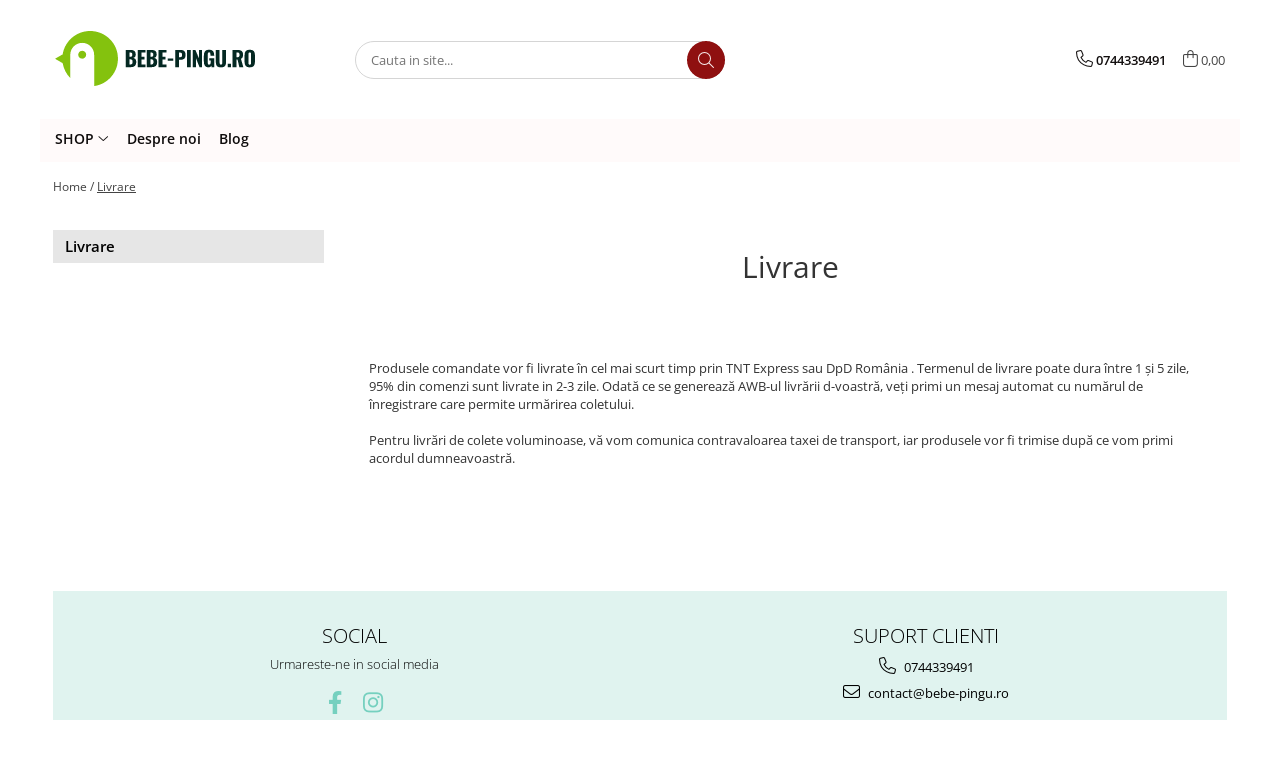

--- FILE ---
content_type: image/svg+xml
request_url: https://gomagcdn.ro/domains/bebepingu/files/company/original-1476523068.svg
body_size: 2396
content:
<svg id="SvgjsSvg1006" width="5000px" height="1428.7371791896785px" xmlns="http://www.w3.org/2000/svg" version="1.1" xmlns:xlink="http://www.w3.org/1999/xlink" xmlns:svgjs="http://svgjs.com/svgjs" viewBox="0 0 336.671875 96.203125"><defs id="SvgjsDefs1007"></defs><g id="SvgjsG1009" transform="rotate(0 53 46.6015625)"><svg width="106" viewBox="0 0 396.0025329589844 348.2300109863281" xmlns="http://www.w3.org/2000/svg" version="1.1" xmlns:xlink="http://www.w3.org/1999/xlink" xmlns:svgjs="http://svgjs.com/svgjs" preserveAspectRatio="none" height="93.203125" x="0" y="0"><g><svg data-color="1" xmlns="http://www.w3.org/2000/svg" xmlns:xlink="http://www.w3.org/1999/xlink" xmlns:sketch="http://www.bohemiancoding.com/sketch/ns" viewBox="2 26 396.0025329589844 348.2300109863281" version="1.1" x="0px" y="0px" width="396.0025329589844" height="348.2300109863281" fill="#84c20e"><title>Artboard 5 Copy</title><desc>Created with Sketch.</desc><g stroke-width="1" fill-rule="evenodd" sketch:type="MSPage"><g sketch:type="MSArtboardGroup"><path d="M98.0006154,323.476475 C73.3386931,298.309228 56.2165957,265.725663 50.2897915,229.381249 L2,201.501125 L50.1137554,173.722636 C63.2135655,90.0282806 135.630188,26 223.001417,26 C319.651868,26 398.002539,104.350671 398.002539,201.001122 C398.002539,289.163485 332.809474,362.099192 248.001577,374.230011 L248.001577,176.002211 C248.001577,134.577471 214.422718,101.000481 173.001096,101.000481 C131.570367,101.000481 98.0006154,134.579899 98.0006154,176.002211 L98.0006154,323.476475 L98.0006154,323.476475 Z M173.001096,201.001122 C186.808304,201.001122 198.001257,189.808169 198.001257,176.000962 C198.001257,162.193754 186.808304,151.000801 173.001096,151.000801 C159.193889,151.000801 148.000936,162.193754 148.000936,176.000962 C148.000936,189.808169 159.193889,201.001122 173.001096,201.001122 L173.001096,201.001122 Z" sketch:type="MSShapeGroup"></path></g></g></svg></g><defs id="SvgjsDefs1008"></defs></svg></g><g id="SvgjsG1011" transform="rotate(0 227.8359375 46.6015625)"><svg xmlns="http://www.w3.org/2000/svg" xmlns:xlink="http://www.w3.org/1999/xlink" width="217.671875" viewBox="2.1600000858306885 13.390000343322754 217.67999267578125 29.990001678466797" overflow="visible" style="overflow: visible;" transform="" version="1.1" xmlns:svgjs="http://svgjs.com/svgjs" preserveAspectRatio="none" height="29.984375" x="119" y="31.609375" fill="#000000" stroke="none"><path stroke="none" fill="#042822" d="M2.16 42.95L2.16 13.79L9.76 13.79L9.76 13.79Q12.60 13.79 14.60 14.38L14.60 14.38L14.60 14.38Q16.60 14.98 17.82 16.67L17.82 16.67L17.82 16.67Q19.04 18.36 19.04 21.42L19.04 21.42L19.04 21.42Q19.04 24.01 17.93 25.45L17.93 25.45L17.93 25.45Q16.81 26.89 14.76 27.29L14.76 27.29L14.76 27.29Q17.28 27.61 18.61 29.41L18.61 29.41L18.61 29.41Q19.94 31.21 19.94 34.31L19.94 34.31L19.94 34.31Q19.94 42.95 11.12 42.95L11.12 42.95L2.16 42.95ZM8.60 25.45L9.86 25.45L9.86 25.45Q11.92 25.45 12.65 24.52L12.65 24.52L12.65 24.52Q13.39 23.58 13.39 21.60L13.39 21.60L13.39 21.60Q13.39 19.87 12.46 18.99L12.46 18.99L12.46 18.99Q11.52 18.11 9.72 18.11L9.72 18.11L8.60 18.11L8.60 25.45ZM8.60 38.45L9.97 38.45L9.97 38.45Q12.02 38.45 12.87 37.42L12.87 37.42L12.87 37.42Q13.72 36.40 13.72 34.20L13.72 34.20L13.72 34.20Q13.72 31.72 12.87 30.71L12.87 30.71L12.87 30.71Q12.02 29.70 9.94 29.70L9.94 29.70L8.60 29.70L8.60 38.45ZM22.33 42.95L22.33 13.79L35.43 13.79L35.43 18.18L28.77 18.18L28.77 25.42L33.85 25.42L33.85 29.88L28.77 29.88L28.77 38.59L35.50 38.59L35.50 42.95L22.33 42.95ZM37.42 42.95L37.42 13.79L45.02 13.79L45.02 13.79Q47.86 13.79 49.86 14.38L49.86 14.38L49.86 14.38Q51.86 14.98 53.08 16.67L53.08 16.67L53.08 16.67Q54.30 18.36 54.30 21.42L54.30 21.42L54.30 21.42Q54.30 24.01 53.19 25.45L53.19 25.45L53.19 25.45Q52.07 26.89 50.02 27.29L50.02 27.29L50.02 27.29Q52.54 27.61 53.87 29.41L53.87 29.41L53.87 29.41Q55.20 31.21 55.20 34.31L55.20 34.31L55.20 34.31Q55.20 42.95 46.38 42.95L46.38 42.95L37.42 42.95ZM43.86 25.45L45.12 25.45L45.12 25.45Q47.18 25.45 47.91 24.52L47.91 24.52L47.91 24.52Q48.65 23.58 48.65 21.60L48.65 21.60L48.65 21.60Q48.65 19.87 47.72 18.99L47.72 18.99L47.72 18.99Q46.78 18.11 44.98 18.11L44.98 18.11L43.86 18.11L43.86 25.45ZM43.86 38.45L45.23 38.45L45.23 38.45Q47.28 38.45 48.13 37.42L48.13 37.42L48.13 37.42Q48.98 36.40 48.98 34.20L48.98 34.20L48.98 34.20Q48.98 31.72 48.13 30.71L48.13 30.71L48.13 30.71Q47.28 29.70 45.20 29.70L45.20 29.70L43.86 29.70L43.86 38.45ZM57.59 42.95L57.59 13.79L70.69 13.79L70.69 18.18L64.03 18.18L64.03 25.42L69.11 25.42L69.11 29.88L64.03 29.88L64.03 38.59L70.76 38.59L70.76 42.95L57.59 42.95ZM72.82 32.18L72.82 28.44L82.15 28.44L82.15 32.18L72.82 32.18ZM85.58 42.95L85.58 13.79L95.37 13.79L95.37 13.79Q99.22 13.79 101.13 15.97L101.13 15.97L101.13 15.97Q103.04 18.14 103.04 22.25L103.04 22.25L103.04 22.25Q103.04 26.93 100.82 28.75L100.82 28.75L100.82 28.75Q98.61 30.56 94.61 30.56L94.61 30.56L92.02 30.56L92.02 42.95L85.58 42.95ZM92.02 26.06L94.18 26.06L94.18 26.06Q95.87 26.06 96.43 25.16L96.43 25.16L96.43 25.16Q96.99 24.26 96.99 22.14L96.99 22.14L96.99 22.14Q96.99 20.20 96.45 19.26L96.45 19.26L96.45 19.26Q95.91 18.32 94.14 18.32L94.14 18.32L92.02 18.32L92.02 26.06ZM105.17 42.95L105.17 13.79L111.61 13.79L111.61 42.95L105.17 42.95ZM114.97 42.95L114.97 13.79L119.50 13.79L125.48 27.83L125.48 13.79L130.81 13.79L130.81 42.95L126.45 42.95L120.48 27.83L120.48 42.95L114.97 42.95ZM141.76 43.38L141.76 43.38Q137.44 43.38 135.60 40.75L135.60 40.75L135.60 40.75Q133.77 38.12 133.77 33.30L133.77 33.30L133.77 23.51L133.77 23.51Q133.77 18.58 135.77 15.98L135.77 15.98L135.77 15.98Q137.76 13.39 142.52 13.39L142.52 13.39L142.52 13.39Q147.09 13.39 149.07 15.62L149.07 15.62L149.07 15.62Q151.05 17.86 151.05 21.92L151.05 21.92L151.05 23.80L144.75 23.80L144.75 21.42L144.75 21.42Q144.75 19.69 144.35 18.81L144.35 18.81L144.35 18.81Q143.96 17.93 142.59 17.93L142.59 17.93L142.59 17.93Q141.18 17.93 140.77 18.90L140.77 18.90L140.77 18.90Q140.36 19.87 140.36 21.60L140.36 21.60L140.36 35.10L140.36 35.10Q140.36 36.83 140.88 37.82L140.88 37.82L140.88 37.82Q141.40 38.81 142.77 38.81L142.77 38.81L142.77 38.81Q145.29 38.81 145.29 35.03L145.29 35.03L145.29 31.61L142.66 31.61L142.66 27.83L151.08 27.83L151.08 42.95L146.84 42.95L146.48 40.54L146.48 40.54Q145.11 43.38 141.76 43.38L141.76 43.38ZM162.54 43.38L162.54 43.38Q159.26 43.38 157.36 42.32L157.36 42.32L157.36 42.32Q155.45 41.26 154.67 39.19L154.67 39.19L154.67 39.19Q153.90 37.12 153.90 33.91L153.90 33.91L153.90 13.79L160.27 13.79L160.27 34.88L160.27 34.88Q160.27 36.65 160.72 37.69L160.72 37.69L160.72 37.69Q161.17 38.74 162.54 38.74L162.54 38.74L162.54 38.74Q163.91 38.74 164.34 37.69L164.34 37.69L164.34 37.69Q164.77 36.65 164.77 34.88L164.77 34.88L164.77 13.79L171.18 13.79L171.18 33.91L171.18 33.91Q171.18 37.12 170.39 39.19L170.39 39.19L170.39 39.19Q169.60 41.26 167.71 42.32L167.71 42.32L167.71 42.32Q165.82 43.38 162.54 43.38L162.54 43.38ZM173.78 42.95L173.78 37.40L179.32 37.40L179.32 42.95L173.78 42.95ZM182.07 42.95L182.07 13.79L190.10 13.79L190.10 13.79Q194.88 13.79 197.33 15.48L197.33 15.48L197.33 15.48Q199.78 17.17 199.78 21.49L199.78 21.49L199.78 21.49Q199.78 24.41 199.02 26.14L199.02 26.14L199.02 26.14Q198.27 27.86 196.22 28.84L196.22 28.84L200.21 42.95L193.55 42.95L190.35 29.88L188.51 29.88L188.51 42.95L182.07 42.95ZM188.51 26.17L190.31 26.17L190.31 26.17Q192.26 26.17 193.03 25.15L193.03 25.15L193.03 25.15Q193.80 24.12 193.80 22.07L193.80 22.07L193.80 22.07Q193.80 20.09 193.08 19.10L193.08 19.10L193.08 19.10Q192.36 18.11 190.60 18.11L190.60 18.11L188.51 18.11L188.51 26.17ZM211.02 43.38L211.02 43.38Q206.30 43.38 204.29 40.95L204.29 40.95L204.29 40.95Q202.27 38.52 202.27 33.77L202.27 33.77L202.27 22.93L202.27 22.93Q202.27 18.18 204.29 15.79L204.29 15.79L204.29 15.79Q206.30 13.39 211.02 13.39L211.02 13.39L211.02 13.39Q215.77 13.39 217.81 15.80L217.81 15.80L217.81 15.80Q219.84 18.22 219.84 22.93L219.84 22.93L219.84 33.77L219.84 33.77Q219.84 38.52 217.81 40.95L217.81 40.95L217.81 40.95Q215.77 43.38 211.02 43.38L211.02 43.38ZM211.02 38.81L211.02 38.81Q212.39 38.81 212.82 37.89L212.82 37.89L212.82 37.89Q213.25 36.97 213.25 35.39L213.25 35.39L213.25 21.35L213.25 21.35Q213.25 19.73 212.82 18.83L212.82 18.83L212.82 18.83Q212.39 17.93 211.02 17.93L211.02 17.93L211.02 17.93Q209.72 17.93 209.29 18.85L209.29 18.85L209.29 18.85Q208.86 19.76 208.86 21.35L208.86 21.35L208.86 35.39L208.86 35.39Q208.86 36.97 209.26 37.89L209.26 37.89L209.26 37.89Q209.65 38.81 211.02 38.81L211.02 38.81Z" transform="rotate(0 110.99999642372131 28.385001182556152)"></path><defs id="SvgjsDefs1010"></defs></svg></g></svg>

--- FILE ---
content_type: text/plain
request_url: https://www.google-analytics.com/j/collect?v=1&_v=j102&a=526991848&t=pageview&_s=1&dl=https%3A%2F%2Fwww.bebe-pingu.ro%2Flivrare-2&ul=en-us%40posix&dt=Livrare&sr=1280x720&vp=1280x720&_u=aGBAAEIJAAAAACAMI~&jid=1342535959&gjid=2068212921&cid=425890021.1769021602&tid=UA-210320037-1&_gid=1915325605.1769021602&_r=1&_slc=1&cd1=3.20.221.107&z=2074768662
body_size: -450
content:
2,cG-6J4ZNLF26L